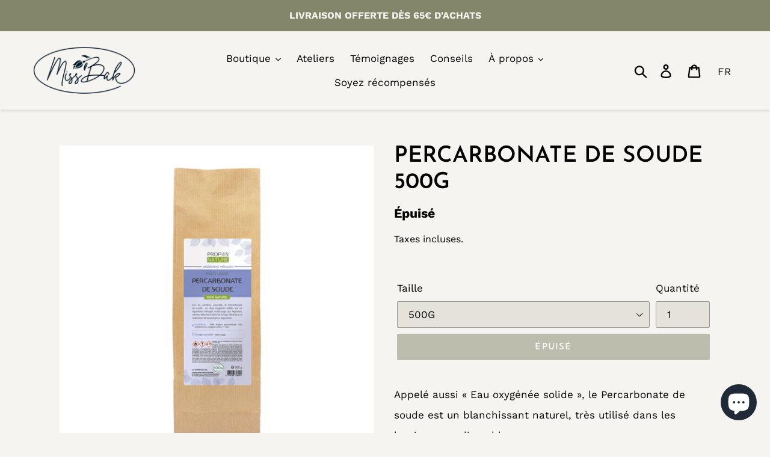

--- FILE ---
content_type: application/x-javascript
request_url: https://app.sealsubscriptions.com/shopify/public/status/shop/missbak.myshopify.com.js?1769570576
body_size: -372
content:
var sealsubscriptions_settings_updated='1769108256';